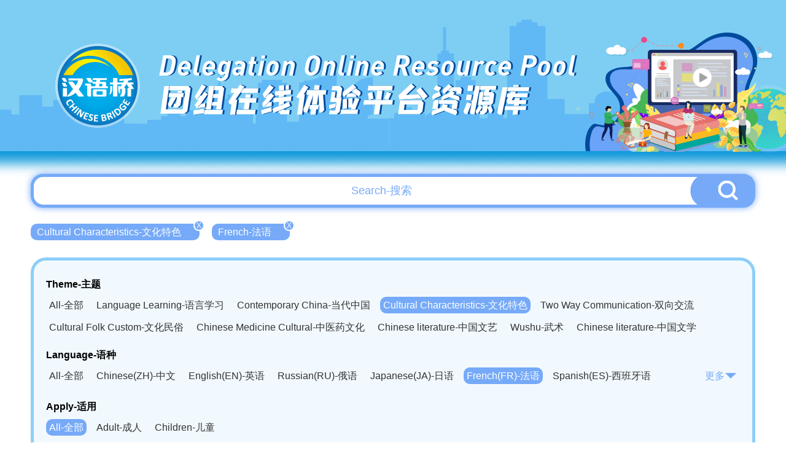

--- FILE ---
content_type: text/html; charset=UTF-8
request_url: http://bridge.chinese.cn/online/camp/class/lists?theme_type=9&language_type=5&page=1
body_size: 6731
content:
<!DOCTYPE html>
<html lang="en">
    <head>
        <meta charset="UTF-8">
        <meta name="viewport" content="width=device-width, initial-scale=0, maximum-scale=0, user-scalable=yes,shrink-to-fit=no">
        <link href="http://bridge.chinese.cn/online/camp/www/css/base.css?v=1.0.10" rel="stylesheet" />
        <link href="http://bridge.chinese.cn/online/camp/www/css/common.css?v=1.0.10" rel="stylesheet" />
        <title>汉语桥团组在线体验平台</title>
        <meta name="description" content="">
        <meta name="keywords" content="">
        <meta name="csrf-token" content="FmUOzIIwJbjgtjDrotuGoP1XhM21hBKgL4XhYx1j">
        <link rel="icon" href="">
        <script src="http://bridge.chinese.cn/online/camp/www/js/2.1.1/jquery.min.js?v=1.0.10"></script>
        <script>
            if(sessionStorage.getItem("anon-bridge-camp") != "login"){
                //window.location.href = "http://bridge.chinese.cn/online/camp/upgrade"
            }
            /*
            var cur_pathname = window.location.pathname;
            if(localStorage.getItem("test") != "1" && cur_pathname.indexOf("maintenance") == -1){
               window.location.href = "http://bridge.chinese.cn/online/camp/maintenance"
            }
            */
        </script>
        
            <link href="http://bridge.chinese.cn/online/camp/www/css/main.css?v=1.0.10" rel="stylesheet"/>
    <style>
        .header_banner {
            overflow: unset;
            height: 290px;
        }
        .header_banner_bj {
            height: 290px;
            background-image: url('http://bridge.chinese.cn/online/camp/www/images/resource_list_header.png?v=1.0.10');
        }
        .header_banner_left{
            margin-top: 20px;
            margin-left: 106px;;
        }
        .header_banner_left p:nth-of-type(1) {
            font-size: 46px;
            text-shadow: 3px 0px 0px #004b9d;
        }
        .header_banner_left p:nth-of-type(2) {
            font-size: 56px;
            text-shadow: 3px 0px 0px #004b9d;
        }
        body {
            background: #fff;
            background-size: cover;
        }
        .main {
            position: relative;
            min-width: 1200px;
            overflow: hidden;
        }
        .general_box_list .item {
            width: 373px;
        }
        .general_box_list .item div{
            width: 373px;
            height: 215px;
            border: 5px solid #fff;
            border-radius: 50px;
            overflow: hidden;
            background: #fff;
        }

        .general_box_list .item div img{
            border-radius: 0px;
        }

        .general_box_list .item .en {
            margin-top: 10px;
            margin-bottom: 8px;
            -webkit-line-clamp: 3;
        }

        .general_box_list .item .cn {
            line-height: 30px;
            height: 62px;
            white-space: normal;
        }

        .foot {
            background: url('http://bridge.chinese.cn/online/camp/www/images/resource_footer.png?v=1.0.10');
            height: 330px;
            width: 100%;
            background-position: center;
            background-size: cover;
            background-repeat: no-repeat;
            margin-top: 20px;
            position: relative;
        }
        .details_right_top_box {
            right: 0;
            top: 113px;
        }

    </style>
        <style>
            .header_banner_center .header_banner_left a::before {
                content: '';
                position: absolute;
                width: 100px;
                height: 115px;
                left: 0;
                box-sizing: border-box;
            }
        </style>
        <script>
            //初始化ajax请求
            $.ajaxSetup({headers: {'X-CSRF-TOKEN': $('meta[name="csrf-token"]').attr('content')}});
        </script>
        <link rel="shortcut icon" href="http://bridge.chinese.cn/online/camp/www/images/favicon.ico?v=1.0.10">
    </head>
    <body style="min-width: 1200px">
        <div class="main">
            
                <div class="header_banner">
        <div class="header_banner_bj">
            <div class="header_banner_center">
                <div class="header_banner_center_top">
                    <div class="header_banner_left">
                        <a href="http://bridge.chinese.cn/online/camp">
                            <p>Delegation Online Resource Pool</p>
                            <p>团组在线体验平台资源库</p>
                        </a>
                    </div>
                </div>
            </div>
        </div>
    </div>
            
            
    <style>

        .header_banner_center .header_banner_left a::before {
            content: '';
            position: absolute;
            width: 140px;
            height: 140px;
            left: 50px;
            top: 67px;
            box-sizing: border-box;
        }


    </style>


    <div class="resource_main" >

        <div class="resource_search" style="margin-top: -7px">
            <input type="text" id="resource_search_keyword" placeholder="Search-搜索" value="">
            <button id="resource_search_btn"><img src="http://bridge.chinese.cn/online/camp/www/images/resource_search_button.png?v=1.0.10"></button>
        </div>

        <div class="resource_search_condition">
            <ul>
                                                            <li><a href="http://bridge.chinese.cn/online/camp/resource/list?theme_type=&amp;language_type=5" >Cultural Characteristics-文化特色<span>X</span></a></li>
                                                                                <li><a href="http://bridge.chinese.cn/online/camp/resource/list?theme_type=9&amp;language_type=" >French-法语<span>X</span></a></li>
                                                </ul>
        </div>

        <div class="clear"></div>

        <div class="resource_cate">
           <p>Theme-主题</p>
            <ul>
                <li><a href="http://bridge.chinese.cn/online/camp/resource/list?theme_type=0&amp;language_type=5" >All-全部</a></li>
                                                                                                <li><a href="http://bridge.chinese.cn/online/camp/resource/list?theme_type=1&amp;language_type=5"  >Language Learning-语言学习</a></li>
                                                                                <li><a href="http://bridge.chinese.cn/online/camp/resource/list?theme_type=5&amp;language_type=5"  >Contemporary China-当代中国</a></li>
                                                                                <li><a href="http://bridge.chinese.cn/online/camp/resource/list?theme_type=9&amp;language_type=5"  class="active"  >Cultural Characteristics-文化特色</a></li>
                                                                                <li><a href="http://bridge.chinese.cn/online/camp/resource/list?theme_type=15&amp;language_type=5"  >Two Way Communication-双向交流</a></li>
                                                </ul>
            <div class="clear"></div>

                        <ul class="second">
                                    <li><a href="http://bridge.chinese.cn/online/camp/resource/list?theme_type=10&amp;language_type=5"   >Cultural Folk Custom-文化民俗</a></li>
                                    <li><a href="http://bridge.chinese.cn/online/camp/resource/list?theme_type=11&amp;language_type=5"   >Chinese Medicine Cultural-中医药文化</a></li>
                                    <li><a href="http://bridge.chinese.cn/online/camp/resource/list?theme_type=12&amp;language_type=5"   >Chinese literature-中国文艺</a></li>
                                    <li><a href="http://bridge.chinese.cn/online/camp/resource/list?theme_type=13&amp;language_type=5"   >Wushu-武术</a></li>
                                    <li><a href="http://bridge.chinese.cn/online/camp/resource/list?theme_type=14&amp;language_type=5"   >Chinese literature-中国文学</a></li>
                            </ul>
            <div class="clear"></div>
            
            
            <div class="resource_cate_language">
            <p>Language-语种</p>
            <ul id="resource_cate_language_ul"  >
                <li><a href="http://bridge.chinese.cn/online/camp/resource/list?theme_type=9&amp;language_type=0" >All-全部</a></li>
                                                            <li><a href="http://bridge.chinese.cn/online/camp/resource/list?theme_type=9&amp;language_type=1"  >Chinese(ZH)-中文</a></li>
                                                                                <li><a href="http://bridge.chinese.cn/online/camp/resource/list?theme_type=9&amp;language_type=2"  >English(EN)-英语</a></li>
                                                                                <li><a href="http://bridge.chinese.cn/online/camp/resource/list?theme_type=9&amp;language_type=3"  >Russian(RU)-俄语</a></li>
                                                                                <li><a href="http://bridge.chinese.cn/online/camp/resource/list?theme_type=9&amp;language_type=4"  >Japanese(JA)-日语</a></li>
                                                                                <li><a href="http://bridge.chinese.cn/online/camp/resource/list?theme_type=9&amp;language_type=5"  class="active"  >French(FR)-法语</a></li>
                                                                                <li><a href="http://bridge.chinese.cn/online/camp/resource/list?theme_type=9&amp;language_type=6"  >Spanish(ES)-西班牙语</a></li>
                                                                                <li><a href="http://bridge.chinese.cn/online/camp/resource/list?theme_type=9&amp;language_type=7"  >German(DE)-德语</a></li>
                                                                                <li><a href="http://bridge.chinese.cn/online/camp/resource/list?theme_type=9&amp;language_type=8"  >Portuguese(PT)-葡萄牙语</a></li>
                                                                                <li><a href="http://bridge.chinese.cn/online/camp/resource/list?theme_type=9&amp;language_type=9"  >Thai language(TH)-泰语</a></li>
                                                                                <li><a href="http://bridge.chinese.cn/online/camp/resource/list?theme_type=9&amp;language_type=10"  >Arabic(AR)-阿拉伯语</a></li>
                                                                                <li><a href="http://bridge.chinese.cn/online/camp/resource/list?theme_type=9&amp;language_type=11"  >Korean(KO)-韩语</a></li>
                                                                                <li><a href="http://bridge.chinese.cn/online/camp/resource/list?theme_type=9&amp;language_type=12"  >Vietnamese(VI)-越南语</a></li>
                                                                                <li><a href="http://bridge.chinese.cn/online/camp/resource/list?theme_type=9&amp;language_type=13"  >Bahasa Melayu(MS)-马来语</a></li>
                                                                                <li><a href="http://bridge.chinese.cn/online/camp/resource/list?theme_type=9&amp;language_type=14"  >Laotian(LO)-老挝语</a></li>
                                                                                <li><a href="http://bridge.chinese.cn/online/camp/resource/list?theme_type=9&amp;language_type=15"  >Czech(CS)-捷克语</a></li>
                                                                                <li><a href="http://bridge.chinese.cn/online/camp/resource/list?theme_type=9&amp;language_type=16"  >Hungarian(HU)-匈牙利语</a></li>
                                                                                <li><a href="http://bridge.chinese.cn/online/camp/resource/list?theme_type=9&amp;language_type=17"  >Romanian(RO)-罗马尼亚语</a></li>
                                                                                <li><a href="http://bridge.chinese.cn/online/camp/resource/list?theme_type=9&amp;language_type=18"  >Swahili(SW)-斯瓦西里语</a></li>
                                                                                <li><a href="http://bridge.chinese.cn/online/camp/resource/list?theme_type=9&amp;language_type=19"  >Kampuchea(KH)-柬埔寨语</a></li>
                                                                                <li><a href="http://bridge.chinese.cn/online/camp/resource/list?theme_type=9&amp;language_type=20"  >Mongolian(MN)-蒙古语</a></li>
                                                </ul>
                <span><a href="javascript:;" id="resource_cate_more">更多<img src="http://bridge.chinese.cn/online/camp/www/images/resource_cate_more.png?v=1.0.10"></a></span>
            </div>
            <div class="clear"></div>


            <p>Apply-适用</p>
            <ul>
                <li><a href="http://bridge.chinese.cn/online/camp/resource/list?theme_type=9&amp;language_type=5&amp;apply_type=0"  class="active" >All-全部</a></li>
                                                            <li><a href="http://bridge.chinese.cn/online/camp/resource/list?theme_type=9&amp;language_type=5&amp;apply_type=1"  >Adult-成人</a></li>
                                                                                <li><a href="http://bridge.chinese.cn/online/camp/resource/list?theme_type=9&amp;language_type=5&amp;apply_type=2"  >Children-儿童</a></li>
                                                </ul>
            <div class="clear"></div>

            <p>Difficulty-难度</p>
            <ul>
                <li><a href="http://bridge.chinese.cn/online/camp/resource/list?theme_type=9&amp;language_type=5&amp;difficulty=0"  class="active" >All-全部</a></li>
                                                            <li><a href="http://bridge.chinese.cn/online/camp/resource/list?theme_type=9&amp;language_type=5&amp;difficulty=1"  >Elementary-初级</a></li>
                                                                                <li><a href="http://bridge.chinese.cn/online/camp/resource/list?theme_type=9&amp;language_type=5&amp;difficulty=2"  >Intermediate-中级</a></li>
                                                                                <li><a href="http://bridge.chinese.cn/online/camp/resource/list?theme_type=9&amp;language_type=5&amp;difficulty=3"  >Advanced-高级</a></li>
                                                </ul>
            <div class="clear"></div>

        </div>

        <div class="general_box_list clearfix">
                            <div class="item">
                    <a href="http://bridge.chinese.cn/online/camp/class/114438/0/0">
                        <div><img src="http://bridge.chinese.cn/online/camp/storage/form/image/62c74538-d2bc-4576-9f9b-759c54aa4f56.jpeg" alt="La Cítara China"/></div>
                        <p class="school_logo" style="width: 139px">
                            <img src="http://bridge.chinese.cn/online/camp/storage/form/image/f227e903-0a7f-4856-9eff-6dee01cb7a4b.png"  height="40">
                            <span style="display: none">北京外国语大学</span>
                        </p>
                        <p class="en">La Cítara China</p>
                        <p class="cn">中国民族乐器（古筝）</p>
                        <p class="lang">
                                                            <span>ZH</span>
                                                            <span>EN</span>
                                                            <span>RU</span>
                                                            <span>FR</span>
                                                            <span>ES</span>
                                                            <span>DE</span>
                                                            <span>AR</span>
                                                    </p>
                    </a>
                </div>
                            <div class="item">
                    <a href="http://bridge.chinese.cn/online/camp/class/114184/0/0">
                        <div><img src="http://bridge.chinese.cn/online/camp/storage/form/image/0014bd3b-4a89-4320-837c-a8e7dc04804f.png" alt="Se ve China por el carácter chino (Shi)"/></div>
                        <p class="school_logo" style="width: 139px">
                            <img src="http://bridge.chinese.cn/online/camp/storage/form/image/071e0fbb-c765-4fd5-ade1-5e49b7be106c.png"  height="40">
                            <span style="display: none">陕西师范大学</span>
                        </p>
                        <p class="en">Se ve China por el carácter chino (Shi)</p>
                        <p class="cn">汉字里的中国——汉字文化</p>
                        <p class="lang">
                                                            <span>ZH</span>
                                                            <span>EN</span>
                                                            <span>RU</span>
                                                            <span>FR</span>
                                                            <span>ES</span>
                                                            <span>DE</span>
                                                            <span>AR</span>
                                                    </p>
                    </a>
                </div>
                            <div class="item">
                    <a href="http://bridge.chinese.cn/online/camp/class/112140/0/0">
                        <div><img src="http://bridge.chinese.cn/online/camp/storage/form/image/02fe4703-0b42-4e21-9852-cc5137ec405c.jpeg" alt="Shaolin King Kong golpeando"/></div>
                        <p class="school_logo" style="width: 139px">
                            <img src="http://bridge.chinese.cn/online/camp/storage/form/image/fd5b44a2-634a-446f-9850-db264e17e6e2.png"  height="40">
                            <span style="display: none">嵩山少林武术职业学院</span>
                        </p>
                        <p class="en">Shaolin King Kong golpeando</p>
                        <p class="cn">少林金刚捣碓+连环拳</p>
                        <p class="lang">
                                                            <span>ZH</span>
                                                            <span>EN</span>
                                                            <span>RU</span>
                                                            <span>FR</span>
                                                            <span>ES</span>
                                                            <span>DE</span>
                                                            <span>AR</span>
                                                    </p>
                    </a>
                </div>
                            <div class="item">
                    <a href="http://bridge.chinese.cn/online/camp/class/112146/0/0">
                        <div><img src="http://bridge.chinese.cn/online/camp/storage/form/image/31321205-f96d-40f4-8681-91909f6cd06e.png" alt="Estudio de la historia de la literatura china con números como guía"/></div>
                        <p class="school_logo" style="width: 139px">
                            <img src="http://bridge.chinese.cn/online/camp/storage/form/image/9e88c2ba-968e-4f89-9005-dd72e1e8c254.png"  height="40">
                            <span style="display: none">云南师范大学</span>
                        </p>
                        <p class="en">Estudio de la historia de la literatura china con números como guía</p>
                        <p class="cn">《数字里的中国文学史》</p>
                        <p class="lang">
                                                            <span>ZH</span>
                                                            <span>EN</span>
                                                            <span>RU</span>
                                                            <span>FR</span>
                                                            <span>ES</span>
                                                            <span>DE</span>
                                                            <span>AR</span>
                                                    </p>
                    </a>
                </div>
                            <div class="item">
                    <a href="http://bridge.chinese.cn/online/camp/class/108576/0/0">
                        <div><img src="http://bridge.chinese.cn/online/camp/storage/form/image/fe029212-0cb0-466e-b7fe-fa879292662d.png" alt="A Bite of China: “Chef She”and Traditional Muslim’s Dim Sum"/></div>
                        <p class="school_logo" style="width: 139px">
                            <img src="http://bridge.chinese.cn/online/camp/storage/form/image/08874d7f-5b2a-4031-a350-77793948a46c.png"  height="40">
                            <span style="display: none">北京语言大学</span>
                        </p>
                        <p class="en">A Bite of China: “Chef She”and Traditional Muslim’s Dim Sum</p>
                        <p class="cn">中国传统饮食——“厨子舍”与清真面点</p>
                        <p class="lang">
                                                            <span>ZH</span>
                                                            <span>FR</span>
                                                    </p>
                    </a>
                </div>
                            <div class="item">
                    <a href="http://bridge.chinese.cn/online/camp/class/113448/0/0">
                        <div><img src="http://bridge.chinese.cn/online/camp/storage/form/image/e16c137d-8e6c-4a7e-9795-532945b8f98e.jpeg" alt="Base de la danse chinoise"/></div>
                        <p class="school_logo" style="width: 139px">
                            <img src="http://bridge.chinese.cn/online/camp/storage/form/image/49bc19bd-ddb8-41f5-88ca-3f0b01f33b12.png"  height="40">
                            <span style="display: none">辽宁师范大学</span>
                        </p>
                        <p class="en">Base de la danse chinoise</p>
                        <p class="cn">中国民族舞蹈</p>
                        <p class="lang">
                                                            <span>ZH</span>
                                                            <span>EN</span>
                                                            <span>RU</span>
                                                            <span>FR</span>
                                                    </p>
                    </a>
                </div>
                            <div class="item">
                    <a href="http://bridge.chinese.cn/online/camp/class/112432/0/0">
                        <div><img src="http://bridge.chinese.cn/online/camp/storage/form/image/cbbe780a-7b23-429d-8b93-381062cec8d9.jpeg" alt="Aficionado al kung-fu"/></div>
                        <p class="school_logo" style="width: 139px">
                            <img src="http://bridge.chinese.cn/online/camp/storage/form/image/fd5b44a2-634a-446f-9850-db264e17e6e2.png"  height="40">
                            <span style="display: none">嵩山少林武术职业学院</span>
                        </p>
                        <p class="en">Aficionado al kung-fu</p>
                        <p class="cn">功夫扇</p>
                        <p class="lang">
                                                            <span>ZH</span>
                                                            <span>EN</span>
                                                            <span>RU</span>
                                                            <span>FR</span>
                                                            <span>ES</span>
                                                            <span>DE</span>
                                                            <span>AR</span>
                                                    </p>
                    </a>
                </div>
                            <div class="item">
                    <a href="http://bridge.chinese.cn/online/camp/class/112688/0/0">
                        <div><img src="http://bridge.chinese.cn/online/camp/storage/form/image/fd2c4d67-883e-4291-bdff-2066cbc1d38e.jpeg" alt="Apreciación y repaso de la música folclórica china"/></div>
                        <p class="school_logo" style="width: 139px">
                            <img src="http://bridge.chinese.cn/online/camp/storage/form/image/46f5d5e0-4ca4-44f3-b1f2-75d2e2da9c00.png"  height="40">
                            <span style="display: none">东北财经大学</span>
                        </p>
                        <p class="en">Apreciación y repaso de la música folclórica china</p>
                        <p class="cn">中国民族音乐鉴赏</p>
                        <p class="lang">
                                                            <span>ZH</span>
                                                            <span>EN</span>
                                                            <span>RU</span>
                                                            <span>FR</span>
                                                            <span>ES</span>
                                                            <span>DE</span>
                                                            <span>AR</span>
                                                    </p>
                    </a>
                </div>
                            <div class="item">
                    <a href="http://bridge.chinese.cn/online/camp/class/112436/0/0">
                        <div><img src="http://bridge.chinese.cn/online/camp/storage/form/image/9669da16-847d-4161-9acb-e8be1b670b27.jpeg" alt="Boxeo de cinco pasos de Shaolin"/></div>
                        <p class="school_logo" style="width: 139px">
                            <img src="http://bridge.chinese.cn/online/camp/storage/form/image/fd5b44a2-634a-446f-9850-db264e17e6e2.png"  height="40">
                            <span style="display: none">嵩山少林武术职业学院</span>
                        </p>
                        <p class="en">Boxeo de cinco pasos de Shaolin</p>
                        <p class="cn">少林五步拳</p>
                        <p class="lang">
                                                            <span>ZH</span>
                                                            <span>EN</span>
                                                            <span>RU</span>
                                                            <span>FR</span>
                                                            <span>ES</span>
                                                            <span>DE</span>
                                                            <span>AR</span>
                                                    </p>
                    </a>
                </div>
                            <div class="item">
                    <a href="http://bridge.chinese.cn/online/camp/class/113980/0/0">
                        <div><img src="http://bridge.chinese.cn/online/camp/storage/form/image/afaf10a8-c1f4-4194-b7a5-5cca2742d72f.png" alt="Aprender a hacer aperitivos"/></div>
                        <p class="school_logo" style="width: 139px">
                            <img src="http://bridge.chinese.cn/online/camp/storage/form/image/08874d7f-5b2a-4031-a350-77793948a46c.png"  height="40">
                            <span style="display: none">北京语言大学</span>
                        </p>
                        <p class="en">Aprender a hacer aperitivos</p>
                        <p class="cn">学着做小吃</p>
                        <p class="lang">
                                                            <span>ZH</span>
                                                            <span>EN</span>
                                                            <span>RU</span>
                                                            <span>FR</span>
                                                            <span>ES</span>
                                                            <span>DE</span>
                                                            <span>AR</span>
                                                    </p>
                    </a>
                </div>
                            <div class="item">
                    <a href="http://bridge.chinese.cn/online/camp/class/114249/0/0">
                        <div><img src="http://bridge.chinese.cn/online/camp/storage/form/image/1575ffc3-cce0-48af-bbb1-22a10a6070a8.png" alt="Lección 1: Un bello toque – la Ópera de Beijing"/></div>
                        <p class="school_logo" style="width: 139px">
                            <img src="http://bridge.chinese.cn/online/camp/storage/form/image/08874d7f-5b2a-4031-a350-77793948a46c.png"  height="40">
                            <span style="display: none">北京语言大学</span>
                        </p>
                        <p class="en">Lección 1: Un bello toque – la Ópera de Beijing</p>
                        <p class="cn">第一课 唯美的感动——京剧</p>
                        <p class="lang">
                                                            <span>ZH</span>
                                                            <span>EN</span>
                                                            <span>RU</span>
                                                            <span>FR</span>
                                                            <span>ES</span>
                                                            <span>DE</span>
                                                            <span>AR</span>
                                                    </p>
                    </a>
                </div>
                            <div class="item">
                    <a href="http://bridge.chinese.cn/online/camp/class/112474/0/0">
                        <div><img src="http://bridge.chinese.cn/online/camp/storage/form/image/444f05aa-daf6-4c65-8382-709a9802db67.png" alt="Reconocimiento y ejemplos del arte chino del recorte de papel"/></div>
                        <p class="school_logo" style="width: 139px">
                            <img src="http://bridge.chinese.cn/online/camp/storage/form/image/9e88c2ba-968e-4f89-9005-dd72e1e8c254.png"  height="40">
                            <span style="display: none">云南师范大学</span>
                        </p>
                        <p class="en">Reconocimiento y ejemplos del arte chino del recorte de papel</p>
                        <p class="cn">中国传统剪纸赏析与操作实例</p>
                        <p class="lang">
                                                            <span>ZH</span>
                                                            <span>EN</span>
                                                            <span>RU</span>
                                                            <span>FR</span>
                                                            <span>ES</span>
                                                            <span>DE</span>
                                                            <span>AR</span>
                                                    </p>
                    </a>
                </div>
                            <div class="item">
                    <a href="http://bridge.chinese.cn/online/camp/class/112476/0/0">
                        <div><img src="http://bridge.chinese.cn/online/camp/storage/form/image/fd35c871-0a6d-4e89-8a3e-bed22a53fc88.png" alt="El arte del nudo tradicional chino Apreciación y ejemplos"/></div>
                        <p class="school_logo" style="width: 139px">
                            <img src="http://bridge.chinese.cn/online/camp/storage/form/image/9e88c2ba-968e-4f89-9005-dd72e1e8c254.png"  height="40">
                            <span style="display: none">云南师范大学</span>
                        </p>
                        <p class="en">El arte del nudo tradicional chino Apreciación y ejemplos</p>
                        <p class="cn">中国传统结艺赏析与编法实例</p>
                        <p class="lang">
                                                            <span>ZH</span>
                                                            <span>EN</span>
                                                            <span>RU</span>
                                                            <span>FR</span>
                                                            <span>ES</span>
                                                            <span>DE</span>
                                                            <span>AR</span>
                                                    </p>
                    </a>
                </div>
                            <div class="item">
                    <a href="http://bridge.chinese.cn/online/camp/class/112478/0/0">
                        <div><img src="http://bridge.chinese.cn/online/camp/storage/form/image/5acb0379-77d4-43ec-8de0-db4509e4c3df.png" alt="Instrumentos musicales que tocan algunas minorías étnicas de Yunnan"/></div>
                        <p class="school_logo" style="width: 139px">
                            <img src="http://bridge.chinese.cn/online/camp/storage/form/image/9e88c2ba-968e-4f89-9005-dd72e1e8c254.png"  height="40">
                            <span style="display: none">云南师范大学</span>
                        </p>
                        <p class="en">Instrumentos musicales que tocan algunas minorías étnicas de Yunnan</p>
                        <p class="cn">云南少数民族乐器</p>
                        <p class="lang">
                                                            <span>ZH</span>
                                                            <span>EN</span>
                                                            <span>RU</span>
                                                            <span>FR</span>
                                                            <span>ES</span>
                                                            <span>DE</span>
                                                            <span>AR</span>
                                                    </p>
                    </a>
                </div>
                            <div class="item">
                    <a href="http://bridge.chinese.cn/online/camp/class/112480/0/0">
                        <div><img src="http://bridge.chinese.cn/online/camp/storage/form/image/72a7dab7-d58d-4c09-9ba3-fe406ff45200.png" alt="La ceremonia china del té"/></div>
                        <p class="school_logo" style="width: 139px">
                            <img src="http://bridge.chinese.cn/online/camp/storage/form/image/9e88c2ba-968e-4f89-9005-dd72e1e8c254.png"  height="40">
                            <span style="display: none">云南师范大学</span>
                        </p>
                        <p class="en">La ceremonia china del té</p>
                        <p class="cn">中华茶道</p>
                        <p class="lang">
                                                            <span>ZH</span>
                                                            <span>EN</span>
                                                            <span>RU</span>
                                                            <span>FR</span>
                                                            <span>ES</span>
                                                            <span>DE</span>
                                                            <span>AR</span>
                                                    </p>
                    </a>
                </div>
                            <div class="item">
                    <a href="http://bridge.chinese.cn/online/camp/class/112736/0/0">
                        <div><img src="http://bridge.chinese.cn/online/camp/storage/form/image/2bf72227-d084-4452-a81a-dcd2ac1c6291.jpeg" alt="Clase de cultura tradicional China"/></div>
                        <p class="school_logo" style="width: 139px">
                            <img src="http://bridge.chinese.cn/online/camp/storage/form/image/77f515d8-5bb6-4d4c-ab73-b2939e6a86c6.png"  height="40">
                            <span style="display: none">兰州大学</span>
                        </p>
                        <p class="en">Clase de cultura tradicional China</p>
                        <p class="cn">中国传统文化微课堂</p>
                        <p class="lang">
                                                            <span>ZH</span>
                                                            <span>RU</span>
                                                            <span>FR</span>
                                                            <span>ES</span>
                                                            <span>DE</span>
                                                            <span>AR</span>
                                                    </p>
                    </a>
                </div>
                            <div class="item">
                    <a href="http://bridge.chinese.cn/online/camp/class/112498/0/0">
                        <div><img src="http://bridge.chinese.cn/online/camp/storage/form/image/f9be2386-eb92-4f80-8ebd-a514497a6ee7.jpeg" alt="Programa de Experiencia Cultural"/></div>
                        <p class="school_logo" style="width: 139px">
                            <img src="http://bridge.chinese.cn/online/camp/storage/form/image/49452402-5331-4d7c-ad03-117498426e6c.png"  height="40">
                            <span style="display: none">东华大学</span>
                        </p>
                        <p class="en">Programa de Experiencia Cultural</p>
                        <p class="cn">文化体验课程</p>
                        <p class="lang">
                                                            <span>ZH</span>
                                                            <span>EN</span>
                                                            <span>RU</span>
                                                            <span>FR</span>
                                                            <span>ES</span>
                                                            <span>DE</span>
                                                            <span>AR</span>
                                                    </p>
                    </a>
                </div>
                            <div class="item">
                    <a href="http://bridge.chinese.cn/online/camp/class/113530/0/0">
                        <div><img src="http://bridge.chinese.cn/online/camp/storage/form/image/7e943f06-44b4-4bfe-80c4-244271de4154.png" alt="Visita del Museo de Yangliuqing y Creación de Pinturas del Año Nuevo de Yangliuqing"/></div>
                        <p class="school_logo" style="width: 139px">
                            <img src="http://bridge.chinese.cn/online/camp/storage/form/image/f308f1ba-7f91-4212-b582-fd9743f0fa4f.png"  height="40">
                            <span style="display: none">天津外国语大学</span>
                        </p>
                        <p class="en">Visita del Museo de Yangliuqing y Creación de Pinturas del Año Nuevo de Yangliuqing</p>
                        <p class="cn">杨柳青博物馆云游+体验</p>
                        <p class="lang">
                                                            <span>ZH</span>
                                                            <span>EN</span>
                                                            <span>RU</span>
                                                            <span>FR</span>
                                                            <span>ES</span>
                                                            <span>DE</span>
                                                            <span>AR</span>
                                                    </p>
                    </a>
                </div>
                    </div>

                <div class="page_html">
            <span><a href="http://bridge.chinese.cn/online/camp/class/lists?theme_type=9&language_type=5&page=1">首页</a> </span><span><a href="http://bridge.chinese.cn/online/camp/class/lists?theme_type=9&language_type=5&page=1" class="active">1</a> </span><span><a href="http://bridge.chinese.cn/online/camp/class/lists?theme_type=9&language_type=5&page=2" >2</a> </span><span><a href="http://bridge.chinese.cn/online/camp/class/lists?theme_type=9&language_type=5&page=3" >3</a> </span><span><a href="http://bridge.chinese.cn/online/camp/class/lists?theme_type=9&language_type=5&page=4" >4</a> </span><span><a href="http://bridge.chinese.cn/online/camp/class/lists?theme_type=9&language_type=5&page=5" >5</a> </span><span><a href="http://bridge.chinese.cn/online/camp/class/lists?theme_type=9&language_type=5&page=2">下一页</a> </span><span><a href="http://bridge.chinese.cn/online/camp/class/lists?theme_type=9&language_type=5&page=14">尾页</a> </span>共14页         </div>
        

      </div>


        </div>
        
        <div class="foot">
    <div class="foot_copyright">
        <img src="http://bridge.chinese.cn/online/camp/www/images/logo_08.png?v=1.0.10"/>
        <p>版权所有：   中外语言交流合作中心    中文联盟</p>
    </div>
</div>    </body>
    
    
    <script type="text/javascript">

        $('#resource_search_btn').on("click", function(e) {
            var keyword = $('#resource_search_keyword').val();
            location.href="http://bridge.chinese.cn/online/camp/resource/list?keyword="+keyword;
        });

        $('#resource_search_keyword').keydown(function (event) {
            if (event.keyCode == 13) {
                $('#resource_search_btn').triggerHandler('click');
            }
        });

        $('#resource_cate_more').on("click", function(e) {

            if ($("#resource_cate_language_ul").hasClass("resource_cate_h_auto")) {
                $("#resource_cate_language_ul").removeClass("resource_cate_h_auto");
                $("#resource_cate_more").html('更多<img src="http://bridge.chinese.cn/online/camp/www/images/resource_cate_more.png?v=1.0.10">');
            }else{
                $("#resource_cate_language_ul").addClass("resource_cate_h_auto");
                $("#resource_cate_more").html('收起<img src="http://bridge.chinese.cn/online/camp/www/images/resource_cate_pack.png?v=1.0.10">');
            }

        });

        $(".school_logo").hover(function(){
            $(this).find('span').show();
        },function(){
            $(this).find('span').hide();
        });

    </script>


    <!-- Google tag (gtag.js) -->
<script async src="https://www.googletagmanager.com/gtag/js?id=G-BXCCS3YN86"></script>
<script>
  window.dataLayer = window.dataLayer || [];
  function gtag(){dataLayer.push(arguments);}
  gtag('js', new Date());

  gtag('config', 'G-BXCCS3YN86');
</script>

</html>
